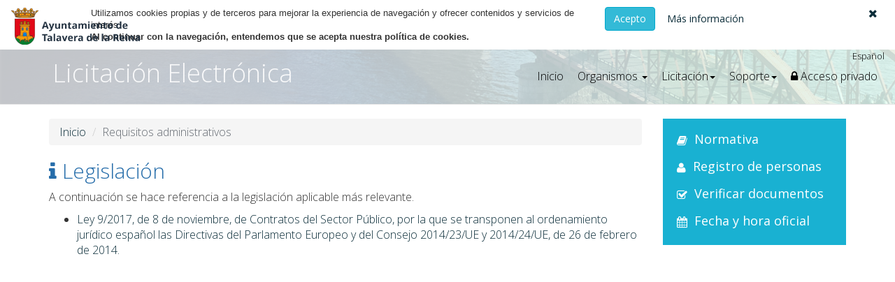

--- FILE ---
content_type: text/html;charset=UTF-8
request_url: https://licitacion.talavera.org/site/672871/html/legislacion
body_size: 26284
content:
<!DOCTYPE html> 

<html lang="es">
<head>
	
	<title>Portal de Licitación Electrónica del Ayuntamiento de Talavera de la Reina</title>
	<link rel="shortcut icon" href="/images/favicon.ico" type="image/x-icon" id="favicon">
	<meta name="description" content="Acceso a los trámites publicados por el Organismo, los cuales se pueden solicitar de forma totalmente electrónica" />
	<meta name="keywords" content="Sede Electrónica, Contratación y Licitación Electrónica de Pixelware" />
	<!-- Web Fonts -->
	<link rel="stylesheet" type="text/css" href="https://fonts.googleapis.com/css?family=Open+Sans:400,300,600&amp;subset=cyrillic,latin" />
	
		<meta http-equiv="X-UA-Compatible" content="IE=edge" />
		<meta name="viewport" content="width=device-width, initial-scale=1" />
		<meta http-equiv="Content-Type" content="text/html; charset=utf-8" />
		

		<!-- Styles -->
		<link rel="stylesheet" href="/webjars/bootstrap/css/bootstrap.min.css"/>
		<!-- <link rel="stylesheet" th:href="@{/webjars/bootstrap-sass/stylesheets/bootstrap.min.css}"/>  -->
		<link rel="stylesheet" href="/webjars/font-awesome/css/font-awesome.min.css"/>
		<link rel="stylesheet" href="/webjars/animate.css/animate.css"/>
		<link rel="stylesheet" href="/css/master.css" />

		

		<!-- Scripts -->
		<script type="text/javascript" src="/js/session.js"></script>
		<script type="text/javascript" src="/js/Time.js"></script>
		<script type="text/javascript" src="/webjars/jquery/jquery.min.js"></script>
		<script type="text/javascript" src="/webjars/bootstrap/js/bootstrap.min.js"></script>
		<script type="text/javascript" src="/js/plugins/identity/obj.identity.min.js"></script>
		<script type="text/javascript" src="/js/custom.js"></script>
		<script type="text/javascript" src="/js/url.js"></script>
		<script type="text/javascript" src="/js/plugins/jquery.tablesorter.js"></script>
		<script type="text/javascript" src="/js/Sizes.js"></script>
		<script type="text/javascript" src="/webjars/bootstrap-datepicker/js/bootstrap-datepicker.js"></script>
		<script type="text/javascript" src="/js/helpers/pixelStorage.js"></script>
		<script type="text/javascript" src="/js/helpers/pixelCookieStorage.js"></script>

		<script src="/js/helpers/vue.min.js"></script>
		

		<!-- Componente Toast -->
		
    <link rel="stylesheet" href="/css/snackbar.min.css" type="text/css"/>
    <script type="text/javascript" src="/js/plugins/snackbar/snackbar.min.js"></script>
    <script type="text/javascript">
		/*<![CDATA[*/
			toastEventBus = new Vue({});

			toastEventBus.$on('show-toast-default', function(data) {
				showToast(data, "#fff", "fa fa-info");
			});

			toastEventBus.$on('show-toast-error', function(data) {
				showToast(data, "#cba95a", "fa fa-exclamation-triangle");
			});

			toastEventBus.$on('show-toast-success', function(data) {
				showToast(data, "#67a871", "fa fa-check");
			});

			function showToast(data, headerColor, iconClass) {
			    let toastTitle = (data.title) ? data.title : "Aviso";
			    let toastDuration = (data.duration) ? data.duration : 5000;

                let toast = `<div class="toast-header p-3" style="background: ${headerColor}">`;
                toast += 		 `<i class="${iconClass} mr-1"></i>`;
                toast += 		 `<span>${toastTitle}</span>`;
                toast += 	`</div>`;
                toast += 	`<div class="toast-body p-3">${data.message}</div>`;

                Snackbar.show({
                    text: toast,
                    textColor: '#000000',
                    backgroundColor: 'rgba(255, 255, 255, 0.85)',
                    customClass: 'toast',
                    pos: 'top-right',
                    duration: toastDuration,
                    showAction: false
                });
			}
		/*]]>*/
    </script>


		<!-- Avisos de acceso -->
		

		<script type="text/javascript">
		/*<![CDATA[*/
			$(document).ready(function () {
				$(".layout-content").addClass("show");
				initMessages();
				$(".layout-link").on("click", function() {
					layout_link_start();
				});
				$(".layout-link-modal").on("click", function() {
					layout_link_modal_start();
				});

				// Avatar color
				//$(".header-user-auth").css("background-color", avatar_color($(".header-user-auth").text()) + " !important");

				$("#select-language a").each(function() {
					modifyUrlLanguage($(this));
				});

				// Tab status control
				// Save the active tab
				$(".nav-tabs .nav-item .nav-link,.nav-pills .nav-link, .list-group .list-group-item-action").on( "click", function() {
				  if ($(this).parent().prop("tagName").toLowerCase() == 'li') {
					  if ($(this).closest("ul").attr("id") !== undefined && $(this).closest("ul").attr("id") != "") {
						PixelStorage.setSessionItem("tab:" + $(this).closest("ul").attr("id"), $(this).attr("href"));
					  }
				  }
				  else if ($(this).parent().prop("tagName").toLowerCase() == 'div') {
					  if ($(this).closest("div").attr("id") !== undefined && $(this).closest("div").attr("id") != "") {
						PixelStorage.setSessionItem("tab:" + $(this).closest("div").attr("id"), $(this).attr("href"));
					  }
				  }
				});

				// Load the saved tab
				$(".nav-tabs, .nav-pills, .list-group").each(function() {
					if ($(this).attr("id") !== undefined && $(this).attr("id") != "") {
						var tab = PixelStorage.getSessionItem("tab:" + $(this).attr("id"));
						if (tab !== undefined && tab !== null) {
								$("ul li a[href='"+tab+"']").click();
						}
					}
				});


				//Comprobamos la cookie de aceptar la política
				var cookie = getCookie("cb-enabled");

				if(cookie == ""){
				//La cookie no existe, así que comprobamos si es la primera vez que iniciamos sesión con la variable de session infoCookies
					if(sessionStorage.length == 0){
						sessionStorage.setItem('infoCookies', 1);
						$("#cookies").show();
					}
					else{
						if(sessionStorage.getItem('infoCookies') == 1){
							//Estamos continuando con la navegación, tendremos que crear la cookie
							setCookie("cb-enabled", "enabled", 720);
							$("#cookies").hide();
						}else{
							//He recibido un valor distinto a 1, lo que significa que no continúo la navegación (vamos a "más información")
							sessionStorage.setItem('infoCookies', 1);
							$("#cookies").show();
						}
					}
				}else{
					sessionStorage.setItem('infoCookies', 1);
					$("#cookies").hide();
				}
			});
			function layout_link_start() {
				$(".layout-content").addClass("animated fadeOut");
				$(".layout-wait").removeClass("hide").addClass("animated fadeIn");
				$('html, body').animate({ scrollTop: 0 }, 'slow');
			}
			function layout_link_modal_start() {
				$(".modal").addClass("animated fadeOut");
				$(".layout-wait").removeClass("hide").addClass("animated fadeIn");
				$('html, body').animate({ scrollTop: 0 }, 'slow');
			}
			function layout_link_cancel() {
				$(".layout-wait").addClass("animated fadeOut");
				$(".layout-content").removeClass("fadeOut").addClass("animated fadeIn");
			}
			function setCookie(cname, cvalue, exdays) {
			  var d = new Date();
			  d.setTime(d.getTime() + (exdays*24*60*60*1000));
			  var expires = "expires="+ d.toUTCString();
			  document.cookie = cname + "=" + cvalue + ";" + expires + ";path=/";
			}
			function getCookie(cname) {
			  var name = cname + "=";
			  var decodedCookie = decodeURIComponent(document.cookie);
			  var ca = decodedCookie.split(';');
			  for(var i = 0; i <ca.length; i++) {
				var c = ca[i];
				while (c.charAt(0) == ' ') {
				  c = c.substring(1);
				}
				if (c.indexOf(name) == 0) {
				  return c.substring(name.length, c.length);
				}
			  }
			  return "";
			}
		/*]]>*/
		</script>

		<!-- Google Analytics -->
		

		<!-- Se comprueba la property anterior para mantener la retrocompatibilidad -->
		
		<!-- End Google Analytics -->

		<!-- InfoPersona Avatar -->
		<script type="text/javascript">
			$(document).ready(function() {
				//$(".avatarBlock").html(avatar($(".avatarName").text(), "medium", 5));
				$(".avatarBlock").each(function(index) {
					$(this).find(".avatarInfo").html(avatar($(this).find(".avatarName").text(), "medium", 5));
					$(this).find(".avatarInfoSmall").html(avatar($(this).find(".avatarName").text(), "small", 5));
				});
			});
		</script>
		<!-- / InfoPersona Avatar -->

		<!-- Pres Web browser Compatible -->
		<script type="text/javascript">
			function esIncompatiblePresWeb() {
				return 	navigator.userAgent.indexOf("MSIE ") > -1 ||
						navigator.userAgent.indexOf("Trident/") > -1 ||
						navigator.userAgent.indexOf("Edge") > -1;
			}

			function incompatibleBrowserPresWeb() {
				if (esIncompatiblePresWeb()) {
					if ($("#presWebIncompatible").length) {
						$("#presWebIncompatible")[0].hidden = false;
					}
					$(".pres-web-btn").addClass("readonly");
				}
			}
		</script>

	

	<script type="text/javascript">
		$(document).ready(function($) {
			$("#navBarLegislacion").addClass("active");
		});
	</script>
</head>
<body>
	<header class="layout-header">
	<div id="skip" aria-hidden="true"><a href="#content">Skip navigation</a></div>
	<nav class="navbar navbar-default navbar-fixed-top">
		<div class="headerCookie" id="cookies">
			<div class="col-sm-1"></div>
			<div class="col-sm-7">
				<p>Utilizamos cookies propias y de terceros para mejorar la experiencia de navegación y ofrecer contenidos y servicios de interés.</p>
				<div><p><strong>Al continuar con la navegación, entendemos que se acepta nuestra política de cookies.</strong></p></div>
			</div>
			<div class="col-sm-3">
				<a id="btnCookie" class="btn btn-primary">Acepto</a>
				<a id="btnCookieInfo" class="btn btn-outline-info" href="/site/672871/html/cookies">Más información</a>
			</div>
			<div id="btnCloseCookie" class="col-sm-1 text-right">
				<a class="" role="button"><i class="fa fa-close"></i></a>
			</div>
		</div>
		<script type="text/javascript">
			$( "#btnCookie" ).click(function() {
			  setCookie("cb-enabled", "enabled", 720);
			  $("#cookies").hide();
			});
			$( "#btnCookieInfo" ).click(function() {
			  sessionStorage.setItem('infoCookies', 2);
			});
			$( "#btnCloseCookie" ).click(function() {
			  $("#cookies").hide();
			});
			</script>
		<div class='headerTime'>
			<!-- <span id='select-app'><a th:href="@{/sede}" th:text="#{layout.sede}" type="button" class="layout-link">Sede</a> | <a th:href="@{/licitacion}" th:text="#{layout.licitacion}" type="button" class="layout-link">Licitacion</a></span> -->
			<span id='select-language'>
					<!-- <a lang="es" href="">Espa&ntilde;ol</a>| <a lang="eu" href="">Euskara</a>-->
					<a lang="es" href="">Espa&ntilde;ol</a>
				</span>
		</div>
		<!-- Brand and toggle get grouped for better mobile display -->
		<div class="navbar-header container-fluid">
			<a class="navbar-brand layout-link" href="https://licitacion.talavera.org/">
				<img alt="Brand" src="/images/pxw-header-brand-32.png" />
				
			</a>
			<button type="button" class="navbar-toggle collapsed" data-toggle="collapse" data-target="#bs-main-navbar-collapse">
				<span class="sr-only">Toggle navigation</span> <span class="icon-bar"></span> <span class="icon-bar"></span> <span class="icon-bar"></span>
			</button>
		</div>

		<!-- Collect the nav links, forms, and other content for toggling -->
		<div class="collapse navbar-collapse" id="bs-main-navbar-collapse">
			<ul class="nav navbar-nav navbar-right">
				<li><a href="https://licitacion.talavera.org/" class='layout-link'>Inicio</a></li>

				<!-- ORGANISMOS -->
				<li class="dropdown">
					<a href="#" class="dropdown-toggle" data-toggle="dropdown" role="button" aria-expanded="false"><span>Organismos</span> <span class="caret"></span></a>
					<ul class="dropdown-menu" role="menu">
						<li id="listOrganismos" role="menuitem"><a href="/site/672871/organismos" title="Lista de organismos" class='layout-link'>Lista de organismos</a></li>
						<li role="separator" class="divider"></li>
						<li><a href="/site/334282" title="Organismo Ayto. Talavera"
							   class='layout-link'>Ayto. Talavera</a><a href="/site/672871" title="Organismo GESTION DE INFRAESTRUCTURAS Y SERVICIOS PÚBLICOS MUNICIPALES DEL AYUNTAMIENTO DE TALAVERA DE LA REINA S.A."
							   class='layout-link'>GESTION DE INFRAESTRUCTURAS Y SERVICIOS PÚBLICOS MUNICIPALES DEL AYUNTAMIENTO DE TALAVERA DE LA REINA S.A.</a><a href="/site/384354" title="Organismo IPETA"
							   class='layout-link'>IPETA</a><a href="/site/384355" title="Organismo OAL Cultura"
							   class='layout-link'>OAL Cultura</a><a href="/site/340299" title="Organismo Simulaciones y pruebas"
							   class='layout-link'>Simulaciones y pruebas</a></li>
						
						<li id="listOrganismosIf" role="menuitem"></li>

					</ul>
				</li>
				<!-- / ORGANISMOS -->

				<!-- TRÁMITES -->
				
				<!-- / TRÁMITES -->

				<!-- CONVOCATORIAS DE LICITACIÓN -->
				<li class="dropdown">
					<a href="#" class="dropdown-toggle" data-toggle="dropdown" role="button" aria-expanded="false"><span>Licitación</span><span class="caret"></span></a>
					<ul class="dropdown-menu" role="menu">
						<li id="listLicitaciones" role="menuitem"><a href="/site/672871/licitacion/licitaciones/?filtropred=" title="Listado de convocatorias de licitación" class='layout-link'>Listado de convocatorias de licitación</a></li>
					</ul>
				</li>
				<!-- / CONVOCATORIAS DE LICITACIÓN -->

				<!-- Help -->
				<li class="dropdown"><a href="#" class="dropdown-toggle"
										data-toggle="dropdown" role="button" aria-expanded="false"><span>Soporte</span><span class="caret"></span></a>
					<ul class="dropdown-menu" role="menu">
						<li id="navBarReqAdm" role="menuitem"><a
								href="/site/672871/html/requisitos-administrativos"
								title="Requisitos administrativos"
								class='layout-link'>Requisitos administrativos</a></li>
						<li id="navBarReqTec" role="menuitem"><a
								href="/site/672871/html/requisitos-tecnicos"
								title="Requisitos técnicos"
								class='layout-link'>Requisitos técnicos</a></li>
						<li id="navBarLegislacion" role="menuitem"><a href="/site/672871/html/legislacion"
																	  title="Legislación"
																	  class='layout-link'>Legislación</a></li>
						<li id="navBarFormularios" role="menuitem"><a href="/site/672871/formularios"
																	  title="Formularios y plantillas" class='layout-link'>Formularios y plantillas</a></li>
						<li id="navBarFAQ" role="menuitem"><a
								href="/site/672871/html/preguntas-frecuentes"
								title="Preguntas frecuentes"
								class='layout-link'>Preguntas frecuentes</a></li>
						<li id="navBarAccesibilidad">
							<a 	href="/site/672871/html/accesibilidad"
								  title="Accesibilidad"
								  class='layout-link'>Accesibilidad</a>
						</li>
						<li id="navBarCookies"><a
								href="/site/672871/html/cookies"
								title="Política de cookies"
								class='layout-link'>Política de cookies</a></li>
						<li class="divider" role="separator"></li>
						<li id="navBarAcceso" role="menuitem"><a href="https://pixelware.com/servicios-soporte-AccesoPortal/" target="_blank" rel="noopener noreferrer"><span>Acceso al Portal de Licitación</span>
							<i class="fa fa-external-link"></i></a></li>
						<li id="navBarPresentacionApp" role="menuitem"><a href="https://pixelware.com/servicios-soporte-licitadores-presentacion-ofertasApp/" target="_blank" rel="noopener noreferrer"><span>Presentación de ofertas (Aplicación escritorio)</span>
							<i class="fa fa-external-link"></i></a></li>
						
						<li id="navBarNotifi" role="menuitem"><a href="https://pixelware.com/servicios-soporte-Notificaciones/" target="_blank" rel="noopener noreferrer"><span>Notificaciones</span>
							<i class="fa fa-external-link"></i></a></li>
						<li id="navBarRegistro" role="menuitem"><a href="https://pixelware.com/servicios-soporte-RegistroEmpresas/" target="_blank" rel="noopener noreferrer"><span>Registro Persona</span>
							<i class="fa fa-external-link"></i></a></li>
						<li id="navBarConfCert" role="menuitem"><a href="https://pixelware.com/servicios-soporte-Certificados/" target="_blank" rel="noopener noreferrer"><span>Configuración de certificados</span>
							<i class="fa fa-external-link"></i></a></li>
					</ul></li>
				<!-- / Help -->

				<!-- User login and information -->
				
				
				<li>
		<a href="/site/672871/solicitante" class="header-user-anonymous layout-link">
			<i class="fa fa-lock"></i> <span>Acceso privado</span>
		</a>
</li>
				<!-- / User login and information -->
			</ul>
		</div>
		<!-- /.navbar-collapse -->
	</nav>
	<div class='layout-wait media hide'>
		<div class='media-left media-middle'>
			<i class='fa fa-2x fa-spinner fa-spin'></i>
		</div>
		<div class='media-body'>
			<p>Cargando</p>
			<p>Por favor, espere</p>
		</div>
	</div>
</header>
	<section class="layout-banner inner">
	<div id="banner">
		<div class='content'>
			<h1>Licitación Electrónica</h1>
		</div>
		<div class='overlay'></div>
		<div id="content" class="banner"></div>
	</div>
</section>
    <div class='container'>
        <div class="row">
            <!-- Content -->
            <div class="layout-content col-sm-9">
				<ol class="breadcrumb">
				  <li><a href="/site/672871/">Inicio</a></li>
				  <li class="active">Requisitos administrativos</li>
				</ol>
				<div class="contentPanel">
					<h1><i class="fa fa-info"></i> <span>Legislación</span></h1>
					<div class="contentPanelBlock">
						<p class='contentPanelBlockDescription'>A continuación se hace referencia a la legislación aplicable más relevante.</p>
						<ul>
						<!-- 
							<li><a href='http://www.boe.es/boe/dias/2011/11/16/pdfs/BOE-A-2011-17887.pdf'>Real Decreto Legislativo 3/2011</a> por el que se aprueba el Texto Refundido de Contratos del Sector Publico, de especial relevancia la Disposición adicional decimosexta. Uso de medios electrónicos, informáticos y telemáticos en los procedimientos regulados en la Ley.</li>
							<li><a href='http://www.boe.es/boe/dias/2009/11/18/pdfs/BOE-A-2009-18358.pdf'>El Real Decreto 1671/2009</a>, en el que se incluyen entre otras cuestiones las "Normas específicas relativas a los documentos electrónicos aportados por los ciudadanos".</li>
							<li><a href='https://www.boe.es/buscar/pdf/2007/BOE-A-2007-12352-consolidado.pdf'>Ley 11/2007</a>, ley de acceso de los ciudadanos a los servicios públicos digitales.</li>
						-->
						<li><a href="https://www.boe.es/buscar/pdf/2017/BOE-A-2017-12902-consolidado.pdf">Ley 9/2017, de 8 de noviembre, de Contratos del Sector Público, por la que se transponen al ordenamiento jurídico español las Directivas del Parlamento Europeo y del Consejo 2014/23/UE y 2014/24/UE, de 26 de febrero de 2014.</a></li>
						<!--
							<li th:utext="#{informacion.legislacion.text.1}"><a href='http://eur-lex.europa.eu/legal-content/ES/TXT/PDF/?uri=CELEX:32014L0024&qid=1510749847185&from=ES:PDF'>Directiva 2014/24/UE</a> del Parlamento Europeo y del Consejo, de 26 de febrero de 2014, sobre contratación pública y por la que se deroga la Directiva 2004/18/CE.</li>
							<li th:utext="#{informacion.legislacion.text.2}"><a href='http://www.boe.es/boe/dias/2011/11/16/pdfs/BOE-A-2011-17887.pdf'>Real Decreto Legislativo 3/2011</a>, de 14 de noviembre, por el que se aprueba el texto refundido de la Ley de Contratos del Sector Público.</li>
							<li th:utext="#{informacion.legislacion.text.3}"><a href='http://www.boe.es/boe/dias/2001/10/26/pdfs/A39252-39371.pdf'>Real Decreto 1098/2001</a>, de 12 de octubre, por el que se aprueba el reglamento general de la Ley de Contratos de las Administraciones Públicas.</li>
							<li th:utext="#{informacion.legislacion.text.4}"><a href='http://www.boe.es/buscar/pdf/2009/BOE-A-2009-8053-consolidado.pdf'>Real Decreto 817/2009</a>, de 8 de mayo, por el que se desarrolla parcialmente la Ley de Contratos del Sector Público.</li>
							<li th:utext="#{informacion.legislacion.text.5}"><a href='http://www.boe.es/boe/dias/2002/07/12/pdfs/A25388-25403.pdf'>Ley 34/2002</a>, de 11 de julio, de servicios de la sociedad de la información y de comercio electrónico.</li>
							<li th:utext="#{informacion.legislacion.text.6}"><a href='http://www.boe.es/buscar/pdf/2007/BOE-A-2007-12352-consolidado.pdf'>Ley 39/2015</a>, del 1 de octubre, del Procedimiento Administrativo Común de las Administraciones Públicas.</li>
							<li th:utext="#{informacion.legislacion.text.7}"><a href='http://eur-lex.europa.eu/LexUriServ/LexUriServ.do?uri=OJ:L:2000:013:0012:0020:ES:PDF'>Directiva 1999/93/CE del Parlamento Europeo y del Consejo</a>, de 13 de diciembre de 1999, por la que se establece un marco comunitario para la firma electrónica.</li>
							<li th:utext="#{informacion.legislacion.text.8}"><a href='http://www.boe.es/buscar/pdf/2003/BOE-A-2003-23399-consolidado.pdf'>Ley 59/2003</a>, de 19 de diciembre, de firma electrónica.</li>
							<li th:utext="#{informacion.legislacion.text.9}"><a href='http://eur-lex.europa.eu/LexUriServ/LexUriServ.do?uri=COM:2010:0743:FIN:ES:PDF'>Plan de acción sobre administración electrónica i2010</a>: Acelerar la administración electrónica en Europa en beneficio de todos. 25 de abril de 2006.</li>
							<li th:utext="#{informacion.legislacion.text.10}"><a href='http://eur-lex.europa.eu/LexUriServ/LexUriServ.do?uri=COM:2011:0015:FIN:ES:PDF'>LIBRO VERDE</a> sobre la generalización del recurso a la contratación pública electrónica en la UE. Octubre 2010.</li>
							<li th:utext="#{informacion.legislacion.text.11}"><a href="http://boe.es/boe/dias/2015/10/02/pdfs/BOE-A-2015-10566.pdf">Ley 40/2015, de 1 de octubre, de Régimen Jurídico del Sector Público.</a></li>
							<li th:utext="#{informacion.legislacion.text.12}"><a href="http://boe.es/boe/dias/2011/11/16/pdfs/BOE-A-2011-17887.pdf">Real Decreto Legislativo 3/2011, de 14 de noviembre, por el que se aprueba el texto refundido de la Ley de Contratos del Sector Público.</a></li>
						-->
						</ul>
					</div>
				</div>
            </div> <!-- / Content -->
			<!--  Navigation -->
			<div class='col-sm-3 layout-navigation'>

	<!--                       NAVEGACION PRIVADA                           -->

	<!-- INFO PERSONA -->
	
	<!-- / INFO PERSONA -->

	<!-- INFO TRAMITADOR -->
	
	<!-- / INFO TRAMITADOR -->

	<!-- NAVEGACION PRIVADA - ADMINISTRACION -->
	
	<!-- / NAVEGACION PRIVADA - ADMINISTRACION -->

	<!-- NAVEGACION PRIVADA USUARIO -->
	
	<!-- / NAVEGACION PRIVADA USUARIO -->

	<!-- NAVEGACION PRIVADA TRAMITADOR -->
	
	
	<!-- / NAVEGACION PRIVADA TRAMITADOR -->

	<!--                       NAVEGACION PRIVADA                         -->

	<!-- NAVEGACION PUBLICA -->
	<div class='navigation-sections'>
		<div class='media'>
			<div class='media-left'><i class="fa fa-book"></i></div>
			<div class='media-body'>
				<p class="media-heading"><a href="/site/672871/html/legislacion" class='layout-link'>Normativa</a></p>
			</div>
		</div>
		<div class='media'>
			<div class='media-left'><i class="fa fa-user"></i></div>
			<div class='media-body'>
				<p class="media-heading"><a href="/site/672871/persona" class='layout-link'>Registro de personas</a></p>
			</div>
		</div>
		<div class='media'>
			<div class='media-left'>
				<i class="fa fa-check-square-o"></i>
			</div>
			<div class='media-body'>
				<p class="media-heading">
					<a href="/site/672871/csv" class='layout-link'>Verificar documentos</a>
				</p>
			</div>
		</div>
		<div class='media'>
			<div class='media-left'>
				<i class="fa fa-calendar"></i>
			</div>
			<div class='media-body'>
				<p class="media-heading">
					<a href="/site/672871/html/calendario"
					   class='layout-link'>Fecha y hora oficial</a>
				</p>
			</div>
		</div>
	</div>

	<div>
		
	</div>

	<!-- / NAVEGACION PUBLICA -->
</div>
        </div> <!-- / row -->
    </div> <!-- / .container-fluid -->
	<div class="layout-footer">
	<div class='container-fluid layout-footer-sect-1'>
		<div class="container">
			<!-- About -->
			<div class="layout-footer-brand col-md-3">
				<a class="layout-link" href="https://licitacion.talavera.org/">
					<img alt="Brand" src="/images/pxw-footer-brand-32.png" />
					
				</a>
			</div>
			<!-- / About -->

			<!-- Link List -->
			<div class="col-md-3">
				<h1>Enlaces de interés</h1>
				<ul class="list-unstyled link-list">
					<li>
						<a href="/site/672871/licitacion/licitaciones/?filtropred=ultimos-publicados" class='layout-link'>Últimas convocatorias</a> <i class="fa fa-angle-right"></i>
					</li>
					<li>
						<a href="https://pixelware.com/servicios-soporte-licitadores/" target="_blank" rel="noopener noreferrer">Soporte a empresas licitadoras</a> <i class="fa fa-external-link"></i>
					</li>
					<li>
						<a href="/site/672871/html/requisitos-tecnicos" class='layout-link'>Requisitos técnicos</a> <i class="fa fa-angle-right"></i>
					</li>
					<li>
						<a href="/site/672871/html/preguntas-frecuentes" class='layout-link'>Preguntas frecuentes</a> <i class="fa fa-angle-right"></i>
					</li>
					<li>
						<a href="/site/672871/html/accesibilidad" class='layout-link'>Accesibilidad</a> <i class="fa fa-angle-right"></i>
					</li>
					<li>
						<a href="/site/672871/html/cookies" class='layout-link'>Política de cookies</a> <i class="fa fa-angle-right"></i>
					</li>
				</ul>
			</div>
			<!-- / Link List -->

			<!-- Address -->
			<div class="col-md-6">
				<h1>Contacto</h1>
				<address class="md-margin-bottom-40">
					<span>Plaza del Pan nº 1.- 45600 Talavera de la Reina (Toledo)</span>
				</address>
				<span></span>
			</div>
			<!-- / Address -->
		</div>
	</div>
	<div class='container-fluid layout-footer-sect-2'>
		<div class='container'>
			<div class="col-md-6">
				<p>
					<span>© 2026 </span>
					<a href="/site/672871/ley/terminoslegales" class='layout-link'>Aviso Legal</a>
				</p>
			</div>
			<div class="col-md-6">
				<p>
					<span>Plataforma operada con la tecnología de </span> <a href="https://pixelware.com/sn-plataforma-de-contratacion-electronica/"><img src="/images/poweredby.png" alt='Pixelware' /></a>
				</p>
			</div>
		</div>
	</div>
</div>	
</body>
</html>


--- FILE ---
content_type: text/css;charset=UTF-8
request_url: https://licitacion.talavera.org/css/master.css
body_size: 26093
content:
html, body {
  width: 100%;
  margin: 0px auto;
  padding: 0px;
  font-size: 100%;
  font-family: "Open Sans", Arial, Helvetica, san-serif;
  font-weight: 300;
  min-height: 100vh;
  flex-direction: column;
  display: flex;
}

body > div:only-child {
  min-height: 100vh;
  flex-direction: column;
  display: flex;
}

a {
  color: #0b2d39;
  text-decoration: none;
}

a:hover {
  color: #0b2d39;
  text-decoration: underline;
}

/* Adaptaciones estilos app.net a Java */
body { margin: 0px; background-color: #fff; overflow: auto;}

.col-lg-1.has-feedback  .form-control-feedback, .col-lg-10.has-feedback  .form-control-feedback, .col-lg-11.has-feedback  .form-control-feedback, .col-lg-12.has-feedback  .form-control-feedback, .col-lg-2.has-feedback  .form-control-feedback, .col-lg-3.has-feedback  .form-control-feedback, .col-lg-4.has-feedback  .form-control-feedback, .col-lg-5.has-feedback  .form-control-feedback, .col-lg-6.has-feedback  .form-control-feedback, .col-lg-7.has-feedback  .form-control-feedback, .col-lg-8.has-feedback  .form-control-feedback, .col-lg-9.has-feedback  .form-control-feedback,
.col-md-1.has-feedback  .form-control-feedback, .col-md-10.has-feedback  .form-control-feedback, .col-md-11.has-feedback  .form-control-feedback, .col-md-12.has-feedback  .form-control-feedback, .col-md-2.has-feedback  .form-control-feedback, .col-md-3.has-feedback  .form-control-feedback, .col-md-4.has-feedback  .form-control-feedback, .col-md-5.has-feedback  .form-control-feedback, .col-md-6.has-feedback  .form-control-feedback, .col-md-7.has-feedback  .form-control-feedback, .col-md-8.has-feedback  .form-control-feedback, .col-md-9.has-feedback  .form-control-feedback,
.col-sm-1.has-feedback  .form-control-feedback, .col-sm-10.has-feedback  .form-control-feedback, .col-sm-11.has-feedback  .form-control-feedback, .col-sm-12.has-feedback  .form-control-feedback, .col-sm-2.has-feedback  .form-control-feedback, .col-sm-3.has-feedback  .form-control-feedback, .col-sm-4.has-feedback  .form-control-feedback, .col-sm-5.has-feedback  .form-control-feedback, .col-sm-6.has-feedback  .form-control-feedback, .col-sm-7.has-feedback  .form-control-feedback, .col-sm-8.has-feedback  .form-control-feedback, .col-sm-9.has-feedback  .form-control-feedback,
.col-xs-1.has-feedback  .form-control-feedback, .col-xs-10.has-feedback  .form-control-feedback, .col-xs-11.has-feedback  .form-control-feedback, .col-xs-12.has-feedback  .form-control-feedback, .col-xs-2.has-feedback  .form-control-feedback, .col-xs-3.has-feedback  .form-control-feedback, .col-xs-4.has-feedback  .form-control-feedback, .col-xs-5.has-feedback  .form-control-feedback, .col-xs-6.has-feedback  .form-control-feedback, .col-xs-7.has-feedback  .form-control-feedback, .col-xs-8.has-feedback  .form-control-feedback, .col-xs-9.has-feedback  .form-control-feedback {
	right: 15px;
}

div#skip {
    position: absolute;
    top: -1000px;
    left: -1000px;
    height: 1px;
    width: 1px;
    text-align: left;
    overflow: hidden;
}

div#content.banner {
	position: relative;
	top: 150px;
}

fieldset { margin-top: 20px; }
fieldset blockquote { margin-bottom: 0; }
legend { margin-bottom: 10px; }

/***************************************************************************************/
/* HELPERS *****************************************************************************/
.top-buffer { margin-top: 10px; }
.right-buffer { margin-right: 10px; }
.line-wrap { white-space: pre-wrap; }
.flex { display: flex; }
.font-italic { font-style: italic;}
.mt-0 {margin-top: 0!important;}
.mb-0 {margin-bottom: 0!important;}
.ml-0 {margin-left: 0!important;}
.mr-0 {margin-right: 0!important;}
.m-0 {margin: 0!important;}
.mt-1 {margin-top: .25rem!important;}
.mb-1 {margin-bottom: .25rem!important;}
.ml-1 {margin-left: .25rem!important;}
.mr-1 {margin-right: .25rem!important;}
.m-1 {margin: .25rem!important;}
.mt-2 {margin-top: .50rem!important;}
.mb-2 {margin-bottom: .50rem!important;}
.ml-2 {margin-left: .50rem!important;}
.mr-2 {margin-right: .50rem!important;}
.m-2 {margin: .50rem!important;}
.mt-3 {margin-top: .75rem!important;}
.mb-3 {margin-bottom: .75rem!important;}
.ml-3 {margin-left: .75rem!important;}
.mr-3 {margin-right: .75rem!important;}
.m-3 {margin: .75rem!important;}
.mt-4 {margin-top: 1rem!important;}
.mb-4 {margin-bottom: 1rem!important;}
.ml-4 {margin-left: 1rem!important;}
.mr-4 {margin-right: 1rem!important;}
.m-4 {margin: 1rem!important;}
.pt-0 {padding-top: 0!important;}
.pb-0 {padding-bottom: 0!important;}
.pl-0 {padding-left: 0!important;}
.pr-0 {padding-right: 0!important;}
.p-0 {padding: 0!important;}
.pt-1 {padding-top: .25rem!important;}
.pb-1 {padding-bottom: .25rem!important;}
.pl-1 {padding-left: .25rem!important;}
.pr-1 {padding-right: .25rem!important;}
.p-1 {padding: .25rem!important;}
.pt-2 {padding-top: .50rem!important;}
.pb-2 {padding-bottom: .50rem!important;}
.pl-2 {padding-left: .50rem!important;}
.pr-2 {padding-right: .50rem!important;}
.p-2 {padding: .50rem!important;}
.pt-3 {padding-top: .75rem!important;}
.pb-3 {padding-bottom: .75rem!important;}
.pl-3 {padding-left: .75rem!important;}
.pr-3 {padding-right: .75rem!important;}
.p-3 {padding: .75rem!important;}
.pt-4 {padding-top: 1rem!important;}
.pb-4 {padding-bottom: 1rem!important;}
.pl-4 {padding-left: 1rem!important;}
.pr-4 {padding-right: 1rem!important;}
.p-4 {padding: 1rem!important;}
.text-pre-line { white-space: pre-line;}
.align-baseline { vertical-align: baseline !important }
.align-top { vertical-align: top !important }
.align-middle { vertical-align: middle !important }
.align-bottom { vertical-align: bottom !important }
.align-text-top { vertical-align: text-top !important }
.align-text-bottom { vertical-align: text-bottom !important }
.bg-light { background-color: #f6f6f6 !important; }
.bg-dark { background-color: #232323 !important; }
.text-light { color: #f6f6f6 !important; }
.text-dark { color: #232323 !important; }

/* / HELPERS ***************************************************************************/
/***************************************************************************************/

/***************************************************************************************/
/* LAYOUT ******************************************************************************/
/***************************************************************************************/

/* LAYOUT - HEADER *********************************************************************/
.layout-header {}
.layout-header .navbar-brand { padding-top: 0; padding-bottom: 0; height: 40px;}
.layout-header .navbar-brand img {position: absolute;
top: 10px; }
.layout-header .navbar { background-color: rgba(300,300,300,0.7); min-height: 40px; color: white; padding-bottom: 20px;}
.layout-header .navbar-default .navbar-nav > li > a { color: black !important;}
.layout-header .navbar-default .navbar-nav > .open > a, .layout-header .navbar-default .navbar-nav > .active > a {background-color: rgba(0,0,0,0.4) !important; color: #fff !important;}
/*.layout-header .navbar-default .navbar-collapse { box-shadow: 0 14px 15px 0 rgba(50, 50, 50, 0.2);}*/
.layout-header .navbar-right {margin-right: 15px;}
.layout-header .headerTime {font-size: .8em; color: black; line-height: 18px; text-align: right; margin-right: 15px;}
.layout-header .headerTime a {color: black;}




/* LAYOUT - BANNER *********************************************************************/
.layout-banner { margin: 0 0 20px 0; }
.layout-banner.home { background: transparent url("../images/home-bk.jpg") 0 center no-repeat; position: relative; color: #fff; background-size: cover; min-height: 350px;}
.layout-banner.homeSede { background: transparent url("../images/homeSede-bk.jpg") 0 center no-repeat; position: relative; color: #fff; background-size: cover; min-height: 350px;}
.layout-banner.homeEntidad { background: transparent url("../images/homeEntidad-bk.jpg") 0 center no-repeat; position: relative; color: #fff; background-size: cover; min-height: 350px;}
.layout-banner.inner { background: transparent url("../images/inner-bk.jpg") 0 bottom no-repeat; position: relative; min-height: 150px; color: #fff; background-size: cover;}
.layout-banner.inner #banner { position: absolute; left: 0; top: 0; right: 0; bottom: 0; background-size: cover; z-index: 1}
.layout-banner .layout-banner-intro {
    /*background-color: rgba(0,0,0,0.4);*/
    color: #fff;
    padding: 20px;
    margin: 100px 0 10px 0;
    opacity: 0.9;
}
.layout-banner-intro h1 {
	font-size: 30px;
}
.layout-banner .content {
	position: absolute;
	top: 60px;
	left: 70px;
	z-index: 2;
	opacity: 0.9;
}
.layout-banner .content h1 {
	/*background-color: #ff880c;*/
	font-weight: 100;
	padding: 5px;
	display: inline-block;
}
.layout-banner .content p {
	/*background-color: #ff880c;*/
	padding: 3px;
}

.layout-banner .overlay {
	/*display: none;
	por defecto oculto*/
	background: -moz-linear-gradient(left, rgba(54,60,74,1) 0%, rgba(54,60,74,0) 60%); /* FF3.6-15 */
	background: -webkit-linear-gradient(left, rgba(54,60,74,1) 0%,rgba(54,60,74,0) 60%); /* Chrome10-25,Safari5.1-6 */
	background: linear-gradient(to right, rgba(54,60,74,1) 0%,rgba(54,60,74,0) 60%); /* W3C, IE10+, FF16+, Chrome26+, Opera12+, Safari7+ */
	/*filter: progid:DXImageTransform.Microsoft.gradient( startColorstr='#266daa', endColorstr='#00363c4a',GradientType=1 );  IE6-9 */
	position: absolute;
	width: 100%;
	height: 100%;
	overflow: hidden;
	left: -30px;
	top: 0;
}

.layout-banner-menu {}
.layout-banner-menu .media-body {width: auto;}

/* LAYOUT - NAVIGATION *****************************************************************/
.layout-navigation {}
.layout-navigation::before {}
.layout-navigation .navigation-sections {background-color: #00a9cd; padding: 20px; margin-bottom: 10px; opacity: 0.9; color: #fff; }
.layout-navigation .navigation-sections.private {background-color: #444;}
.layout-navigation .navigation-sections.info {background-color: #eee; color: #333;}
.layout-navigation .navigation-sections:not(.info) i, .layout-navigation .navigation-sections:not(.info) a, .layout-navigation .navigation-sections:not(.info) .calendar-date { color: #fff; }
.layout-navigation .navigation-sections-alt { background-color: #ccc; padding: 20px; margin-bottom: 10px; opacity: 0.9; color: #fff; }
.layout-navigation .navigation-sections-alt i, .layout-navigation .navigation-sections-alt a, .layout-navigation .navigation-sections-alt .calendar-date { color: #363c4a; }


/* LAYOUT - CONTENT ********************************************************************/
.layout-content {margin-bottom: 40px; animation-duration: 1.5s; opacity:0; transition-duration: 1s;}
.layout-content h1, .layout-content .licitacion-titulo, .layout-content .layout-content-body h1,
.layout-content .contentPanel .contentPanelBlock h2, .layout-content .contentPanel h2 { font-size: 30px; font-weight: 100; color: #266daa;}
.layout-content .contentPanel h1, .layout-content .layout-content-body h1 { font-size: 30px; }
.layout-content.show { opacity: 1;}
.layout-content .layout-content-section {
	background-color: #eee;
	padding: 20px 20px 20px 45px;
	position: relative;
	margin: 10px 0;
}
.layout-content .layout-content-section::before {
	height: 50px;
	width: 50px;
	background-color: #bbb;
	position: absolute;
	top: 20px;
	left: -25px;
	border-radius: 100px;
	text-align: center;
	line-height: 50px;
	font-size: 25px;
	font-weight: bold;
	color: white;
	opacity: .5;
	content: ' ';
}
.layout-content .layout-content-section.info::before { content: 'i'; background-color: #6cb5ff; }
.layout-content .layout-content-section.question::before { content: '?'; background-color: #007eff; }
.layout-content .layout-content-section.warning::before { content: '!'; background-color: #ff7e00; }
.layout-content .layout-content-section.danger::before { content: '!'; background-color: #ff0000; }
.layout-content .layout-content-section.success::before { content: '!'; background-color: #99d481; }

.layout-content .layout-content-filter { margin: 10px 0 10px 30px; position: relative;}
.layout-content .layout-content-filter::before {
	height: 40px;
	width: 40px;
	background: #bbb url('../images/filter-white-17.png') center center no-repeat;
	position: absolute;
	top: -4px;
	left: -50px;
	border-radius: 100px;
	color: white;
	content: ' ';
}
.layout-content h2, .layout-content h3, .layout-content h4, .layout-content h5 {
    font-weight: 100;
    color: #266daa;
}

.error-message {
	min-height: 360px;
}

/* LAYOUT - BOOTSTRAP ACCESSIBILITY CONTRAST ********************************************************************/

.text-muted {
    color:#757575
}

.breadcrumb>.active {
    color: #656b72;
}

.list-group-item.disabled, .list-group-item.disabled:focus, .list-group-item.disabled:hover {
    color: #656b72;
}

.label-default {
    background-color: #757575;
}

.label-info {
    background-color: #20809D;
}

.label-warning {
    background-color: #A4660E;
}

.label-success {
    background-color: #3A833A;
}

/* LAYOUT - WAIT ***********************************************************************/
.layout-wait {animation-duration: 6s; position: absolute; top: 30%; left: 40%; z-index: 1000; background-color: #fff; padding: 15px; border-radius: 5px; width: 200px;}

.layout-footer {
  background-color: #00a9cd;
  min-height: 60px;
  color: #fff;
  margin-top: auto;
}
.layout-footer a { color: #fff; }
.layout-footer .layout-footer-sect-1 { padding: 20px 0; }
.layout-footer .layout-footer-sect-1 .layout-footer-brand {}
.layout-footer .layout-footer-sect-1 .layout-footer-brand img { margin: 15px 0; }
.layout-footer .layout-footer-sect-2 { background-color: #2e323b; padding: 20px 0; }
/** Footer **/
/* / LAYOUT ****************************************************************************/
/***************************************************************************************/

/** NavPanel**/


.header-user-auth, .header-user-auth:hover {
	background-color: #ff880c !important;
	color: white !important;
}

#infoTramitador hr {
	margin: 10px 0 10px 0;
	border-top: 1px solid #757575;
}

/** Header **/

/** Navigation (left options) **/
.navigationPanel i {
  padding-right: 5px;
}
.contentPanelBlock {
	margin: 10px 0;
}
.navigation-title {
	color: #0b2d39;
}

p.media-heading.h4, .h4, .h3, .modal-title.h4{
    font-weight: 100;
    color: #266daa;
}

.layout-wait .media-body p:first-child,
.navigation-sections .media .media-body .media-heading a,
.contentPanel .panel-default .panel-heading p,
.media-body p.media-heading {
	font-size: 18px;
    font-weight: 500;
    line-height: 1.1;
}

span.control-label {
    display: inline-block;
    max-width: 100%;
    margin-bottom: 5px;
    font-weight: 700;
}

span.control-label2 {
    max-width: 100%;
    margin-bottom: 5px;
    font-weight: 700;
}

.form-labels strong {
	display: block;
	margin: 5px 0 5px 0;
}

/*Blocks*/
.block {
  overflow: hidden;
  margin-bottom: 10px;
  min-height: 130px;
  padding: 15px 15px 10px;
  border: solid 1px transparent;
  transition: all 0.4s ease-in-out;
}

.block:hover {
  border: solid 1px red;
}

.block .desc {
  padding: 0 15px;
  overflow: hidden;
}

.block .desc h4 {
  font-size: 22px;
  line-height: 25px;
}

.block .block-icon {
  float: left;
  padding: 10px;
  font-size: 35px;
  text-align: center;
  -webkit-transition: all 0.4s ease-in-out;
  -moz-transition: all 0.4s ease-in-out;
  -o-transition: all 0.4s ease-in-out;
  transition: all 0.4s ease-in-out;
}

.block .block-icon.icon-cogs {
  font-size: 37px;
}

.block .block-icon.icon-plane {
  font-size: 43px;
}

.infoFirmaBlock {
  display: inline-block;
}

/** Content info panel **/
.contentHomePanel {
  min-height: 500px;
}

.contentPanel {
  margin-bottom: 15px;
  min-height: 500px;
}
.contentPanel.subastas {
  margin-bottom: 60px;
}
.contentPanel .optionPanelList {
  max-height: 250px;
  overflow: auto;
}

.subastas-home .tab-pane a {
	margin-bottom: 10px;
}

.check-detail { display:none; }

.divPresentacionOfertas h1 {
	font-size: 24px;
}

strong {
  color: #333;
}

/*Negrita*/
.bold {
    font-weight: bold;
}

.fw-medium {
    font-weight: 500 !important;
}

.rowSelectable {
	cursor:pointer;
	border-left: solid 5px transparent;
}
.rowSelected {
	border-left: solid 5px #0b2d39;
	background-color: #d5d5d5 !important;
}
.firstUpper:first-letter {
    text-transform: uppercase;
}

.certs-list {
	max-height: 350px;
	overflow: auto;
    word-break: break-all;
}
.nav-pills li.active a, .nav-pills li.active a:hover {
	background-color: rgba(0,169,205,0.8) !important;
}
.nav-pills li a {
	background-color: rgba(0,0,0,0.5);
    opacity: 0.9;
    margin-right: 2px;
    padding-left: 10px;
    padding-right: 10px;
    color: white;
}
.nav-pills li a:hover,
.nav-pills li a:focus {
	background-color: rgba(0,0,0,0.6);
    opacity: 1;
}
.nav > li > a {
    padding: 10px;
}
.nav-pills li a strong {
	font-size: 18px;
    color: white;
}
.nav-pills a span.media, .nav-pills a strong {
	display: block;
}
.nav-pills .nav-link.active, .nav-pills .show>.nav-link {
    color: #fff;
    background-color: rgba(0,84,155,0.7);;
}
.pagination > .active > a, .pagination > .active > a:hover {
	background-color: rgba(0,0,0,0.8);
	border-color: rgba(0,0,0,0.8);
}
.tramites .tramite {
    background-color: #d7d7d799;
    padding: 20px;
    color: #333;
    margin: 5px 0;
}
.tramites .panel {
}
.tramites .panel:hover {
}
.btn.btn-primary {
    background-color:rgba(0, 169, 205,0.8); border-color: #00a9cd;
}
.btn-success {
    background-color: #3f6c3f;
    border-color: #3f6c3f;
}
.btn-success.active, .btn-success.focus, .btn-success:active, .btn-success:focus, .btn-success:hover, .open > .dropdown-toggle.btn-success {
background-color: #428142;
border-color: #428142;
}
.list-group-item.active, .list-group-item.active:focus, .list-group-item.active:hover {
	background-color: #266daa;
	border-color: #266daa;
}
blockquote { color: #757575;font-style: italic; border: 0px; padding: 20px; white-space: pre-line;}
.alert {border-width: 0 0 0 5px;border-radius: 0;}

.noPadTop {
padding-top: 0px;
margin-top: -20px;
}


.btn-circle {
  width: 15px;
  height: 15px;
  text-align: center;
  padding: 6px 0;
  font-size: 12px;
  line-height: 1.42;
  border-radius: 15px;
}

.btn-search {
	background: white;
	border: none;
	outline: none;
}
.table > tbody > tr.active > td, .table > tbody > tr.active > th, .table > tbody > tr > td.active, .table > tbody > tr > th.active, .table > tfoot > tr.active > td, .table > tfoot > tr.active > th, .table > tfoot > tr > td.active, .table > tfoot > tr > th.active, .table > thead > tr.active > td, .table > thead > tr.active > th, .table > thead > tr > td.active, .table > thead > tr > th.active {
	background-color: #d9edf7;
}

.form-horizontal .form-group {
	margin-left: 25px;
}

.form-horizontal .form-group label,
.form-horizontal .form-group strong {
	padding-left: 0px;
}

.accordion-titulo {
	cursor: pointer;
}
.accordion-content {
    display: none;
	text-align: justify;
	padding-left: 50px;
	opacity: 0.7;
	border-left: 8px solid #aaa;
}

.map {
	height: 300px;
    margin-top: 50px;
}

.alert .fa-info, .fa-cogs {
	margin-right: 5px;
}
.calendar-box {margin-right: 30%; margin-left: 30%;}
.calendar-link {color: #337ab7;}
.calendar-date {color: #7c7d17;}
.calendar-date .month {text-align: center; text-transform: uppercase;}
.calendar-date .day {text-align: center; font-size: 20px; font-weight: bold}
.calendar-date .year {text-align: center; font-size: small;}

.tag-organismo{
	margin: 5px;
	background-color: #4fc7d9;
	color: white;
}

.tag-tipotramite{
	margin: 5px;
	background-color: #d04a96;
	color: white;
}

.tag-categoria1{
	margin: 5px;
	background-color: #3c763d;
	color: white;
}

.tag-categoria2{
	margin: 5px;
	background-color: #7877dc;
	color: white;
}

.tag-categoria3{
	margin: 5px;
	background-color: #de5368;
	color: white;
}

.tag-categoria4{
	margin: 5px;
	background-color: #ff880c;
	color: white;
}

.tag-categoria5{
	margin: 5px;
	background-color: #a94442;
	color: white;
	display: inline-block;
}
.progress { height: 5px;}

body.modal-open-noscroll
{
  margin-right: 0!important;
  overflow: hidden;
}

.modal-open-noscroll .navbar-default, .modal-open .navbar-default
{
  margin-right: 0!important;
}

.table-borderless > tbody > tr > td,
.table-borderless > tbody > tr > th,
.table-borderless > tfoot > tr > td,
.table-borderless > tfoot > tr > th,
.table-borderless > thead > tr > td,
.table-borderless > thead > tr > th {
    border: none;
}

/**Plugin Jquery SorterTable para ordenar tablas ya creadas en html**/

th.tablesorter {
    background-image: url("../images/bg.gif");
	background-repeat: no-repeat;
	background-position: center right;
	cursor: pointer;
}

th.tablesorter-headerAsc {
    background-image: url("../images/asc.gif");
	background-repeat: no-repeat;
	background-position: center right;
	cursor: pointer;

}

th.tablesorter-headerDesc {
    background-image: url("../images/desc.gif");
   	background-repeat: no-repeat;
	background-position: center right;
	cursor: pointer;
}

.table-striped > tbody > tr:nth-of-type(odd) tr {
    background-color: #f9f9f9;
}

.tabla-div {
	border: 1px solid #ddd;
}

.tabla-div div.celda {
	padding: 8px 10px;
	overflow-x: hidden;
}

.tabla-div div.celda p.titulo {
	font-weight: bold;
}

.tabla-div.cabecera {
	margin-top: 10px;
	font-weight: bold;
	border-bottom: 2px solid #ddd;
}

.tabla-div.fila {
	border-top: none;
}

.tabla-div.fila.firstFila {
	border-top: 1px solid #ddd;
}

.tabla-div.fila:hover {
	background-color: #f5f5f5
}

.readonly {
	pointer-events: none;
	opacity: 0.7;
	background-color:#EEEEEE;
}

.selectedButton {
	background-color: #eee
}
.alert-danger:hover {
	color: #a94442;
	border-color: #ebccd1;
}
.open>.dropdown-toggle.alert-danger {
	color: #a94442;
	border-color: #ebccd1;
}
.layout-content .layout-content-firmas {
	background-color: #f9f9f9;
}
.error-condiciones {
	margin-top: 15px;
}

.dont-break-out {

  /* These are technically the same, but use both */
  overflow-wrap: break-word;
  word-wrap: break-word;

  -ms-word-break: break-all;
  /* This is the dangerous one in WebKit, as it breaks things wherever */
  word-break: break-all;
  /* Instead use this non-standard one: */
  word-break: break-word;

  /* Adds a hyphen where the word breaks, if supported (No Blink) */
  -ms-hyphens: auto;
  -moz-hyphens: auto;
  -webkit-hyphens: auto;
  hyphens: auto;
}
/** Personalización tablas bootstrap **/

/* Color al seleccionar una fila */
.table>tbody>tr.active>td {
	background-color: #e3e3e3;
}

/* Grosor y color bordes cabecera tabla */
.table-bordered>thead>tr>th {
	border: 1px solid #ccc;
}

/* Grosor y color bordes cuerpo tabla */
.table-bordered>tbody>tr>td {
	border: 1px solid #ccc;
}

/* Cambio de puntero al pasar por encima de una fila */
.clickable-row:hover{
	cursor:pointer;
}

/*Textarea risize*/
.resize-v {
	resize: vertical;
}

/* Alineado a la derecha en form con textarea en un modal */
.formModalError small {
	float: right;
	margin-right: 5px;
}

/* Estilo del mensaje de la política de cookies */
.layout-header .headerCookie {
  	background-color: white;
  	overflow: hidden;
    line-height: 18px;
      padding: 10px;
 }

/* Estilo del header de la política de cookies*/
.headerCookie p {
  font-family: "Source Sans Pro", sans-serif;
  color: #333;
  font-size: 13px;
  line-height: 17px;
  padding: 0;
  letter-spacing: 0;
  margin: 0;
  font-weight: 400;
}

/* Personalizacion tablas seccion notificaciones. Se evita que si el texto de una columna es muy largo, se descuadre la tabla. */
.table-cPersonal {
    table-layout: fixed;
}
.table-cPersonal td {
    word-wrap: break-word;
}

/* Personalizacion seccion detalle de notificaciones. Se evita que si el asunto resumen o contenido es muy largo haya desbordamiento*/

.detalleNotificacion{
    overflow-wrap: break-word;
}

/* Estilos para componentes de firma visible en PDFs */
#dialogoVisualizacionPdf .modal-header .close {
    font-size: 40px;
}
#dialogoVisualizacionPdf .modal-content {
    height: 57rem;
}
#dialogoVisualizacionPdf .navbar-nav {
    margin-left: 30%;
}
#dialogoVisualizacionPdf #li-first-page,
#dialogoVisualizacionPdf #li-prev-page,
#dialogoVisualizacionPdf #li-next-page,
#dialogoVisualizacionPdf #li-last-page {
    margin-top: 15px;
    margin-bottom: 15px;
}
#dialogoVisualizacionPdf #li-current-page {
    margin-top: 5px;
}
#dialogoVisualizacionPdf .navbar-text {
    margin-top: 13px;
}
#dialogoVisualizacionPdf .navbar-nav button {
    border-radius: 4px;
    outline: none !important;
}
#dialogoVisualizacionPdf #canvasContainer {
    position: relative;
}
#dialogoVisualizacionPdf #pdfCanvas {
    position: absolute;
    border: 1px solid black;
    direction: ltr;
    z-index: 0;
}
#dialogoVisualizacionPdf #rectangleCanvas {
    cursor: crosshair;
    position: absolute;
    direction: ltr;
    z-index: 1;
}


.cpv {
    white-space: initial;
}

/* Estilos para los toasts */
.toast {
  width: 350px;
  max-width: 100%;
  font-size: 0.875rem;
  pointer-events: auto;
  background-clip: padding-box;
  border: 1px solid rgba(0, 0, 0, 0.1);
  box-shadow: 0 0.5rem 1rem rgba(0, 0, 0, 0.15);
  border-radius: 0.25rem; }
  .toast:not(.showing):not(.show) {
    opacity: 0; }
  .toast.hide {
    display: none; }

.toast-container {
  width: max-content;
  max-width: 100%;
  pointer-events: none; }
  .toast-container > :not(:last-child) {
    margin-bottom: 0.75rem; }

.toast-header {
  display: flex;
  align-items: center;
  padding: 0.5rem 0.75rem;
  color: #565656;
  background-clip: padding-box;
  border-bottom: 1px solid rgba(0, 0, 0, 0.05);
  border-top-left-radius: calc(0.25rem - 1px);
  border-top-right-radius: calc(0.25rem - 1px); }
  .toast-header .btn-close {
    margin-right: -0.375rem;
    margin-left: 0.75rem; }

.toast-body {
  padding: 0.75rem;
  word-wrap: break-word; }

.snackbar-container.toast {
    min-width: 0;
    padding: 0;
}

.snackbar-container.toast p {
    min-width: 320px;
}

.snackbar-container.toast .toast-body {
    line-height: 1.5em;
}

--- FILE ---
content_type: application/javascript;charset=UTF-8
request_url: https://licitacion.talavera.org/js/url.js
body_size: 683
content:
/**
 * Funciones para el manejo de las urls
 */

function replaceUrlParam(url, paramName, paramValue) {
	var pattern = new RegExp('(\\?|\\&)(' + paramName + '=).*?(&|$)');
	
	if (url.search(pattern) >= 0) {
		return url.replace(pattern,'$1$2' + paramValue + '$3');
	} else {
		return url + '&' + paramName + '=' + paramValue;
	}
}

function modifyUrlLanguage(link) {
	var url = decodeURIComponent(window.location.href.replace(/\+/g, '%20'));
	var locale = link.attr("lang");
	var param = "language";
	
	if (url.indexOf("?") > -1) {
		link.attr("href", replaceUrlParam(url, param, locale));
	} else {
		link.attr("href", url + "?" + param + "=" + locale);
	}
}

--- FILE ---
content_type: application/javascript;charset=UTF-8
request_url: https://licitacion.talavera.org/js/Time.js
body_size: 1668
content:
var RelojID24 = null;  
var RelojEjecutandose24 = false;
var dia;
var mes;
var anno;
var horas;
var minutos; 
var segundos;

function InicializarHora24(date){
	
	var ahora = date;  
    dia = ahora.getDate();
    mes = ahora.getMonth() + 1;
    anno = ahora.getFullYear();
    horas = ahora.getHours();  
    minutos = ahora.getMinutes();  
    segundos = ahora.getSeconds();
}
  
function MostrarHora24(date) 
{   
	InicializarHora24(date);
    var ValorHora;
    
    if (dia < 10)  
        ValorHora = "0" + dia;  
    else  
        ValorHora = "" + dia;  
  
    if (mes < 10)  
        ValorHora += "/0" + mes;  
    else  
        ValorHora += "/" + mes;  
  
    ValorHora += "/" + anno + " ";  
  
    if (horas < 10)  
        ValorHora += "0" + horas;  
    else  
        ValorHora += "" + horas;  
  
    if (minutos < 10)  
        ValorHora += ":0" + minutos;  
    else  
        ValorHora += ":" + minutos;  
  
    if (segundos < 10)  
        ValorHora += ":0" + segundos;  
    else  
        ValorHora += ":" + segundos;  
    
    return ValorHora;
}


// DEPRECATED
//if (document.captureEvents) 
//{
//    document.captureEvents(Event.LOAD);  
//}  

// USE THIS INSTEAD OF CAPTUREVENTS:
if (!window.addEventListener) {
    window.addEventListener = function (type, listener, useCapture) {
        attachEvent('on' + type, function() { listener(event); });
    };
}


function segundosAFechaHora(totalSegundos) {
	var date = new Date(null);
	date.setSeconds(totalSegundos);
	return date.toLocaleDateString() + " " + date.toLocaleTimeString().substring(0, 5);
}

  